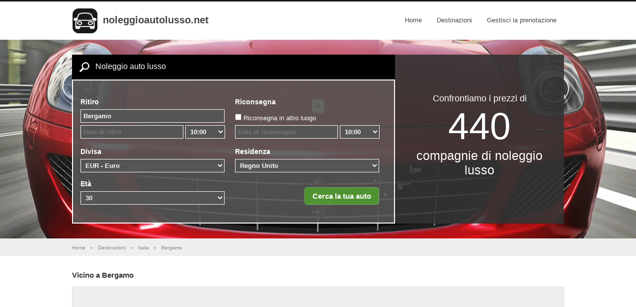

--- FILE ---
content_type: text/html; charset=utf-8
request_url: https://www.noleggioautolusso.net/noleggio-auto-lusso-italia/noleggio-auto-lusso-bergamo
body_size: 12241
content:
<!DOCTYPE html>
<html lang="it" dir="ltr">
<head>
    <meta charset="utf-8" />
    <meta name="viewport" content="width=device-width, initial-scale=1.0, user-scalable=0">
    <title>Noleggio Auto Lusso Bergamo</title>
        
        <meta name="robots" content="noindex,follow" />
    
    <link href="/css-ltr?v=aSgc1-iGCMTIf0GziVawweTvBuR8Y1RbWZYVYVVGLEg1" rel="stylesheet"/>

    
    
</head>
<body>
    <div class="navbar navbar-fixed-top">
        <div class="container">
            <header>
                <div>
                    <div class="navbar-logo">
                        <a href="/">
                            <img align="middle" src="/content/logo.gif" />
                        </a>
                    </div>
                    <div class="navbar-brand">
                        <a href="/">noleggioautolusso.net</a>
                    </div>
                </div>
                <div class="navbar-toggle">
                    <a id="navbar"><img src="/content/toggle.png" /></a>
                </div>
                <nav class="navbar-menu">
                    <ul class="nav">
                        <li><a href="/">Home</a></li>
                        <li><a href="/destinazioni">Destinazioni</a></li>
                        
                        <li><a href="/gestisci-la-prenotazione">Gestisci la prenotazione</a></li>
                        
                        


                    </ul>
                </nav>
            </header>
        </div>
    </div>
    <div class="page-content">        <div class="booking-container">
            <div class="container booking-form">
                <div class="booking-form-container">
                    <div class="booking-form-left">
                        <div class="booking-form-left-header">
                            <div>
                                <img src="/content/magnifying-glass.png" align="absmiddle" />
                                Noleggio auto lusso
                            </div>
                        </div>
                        <div class="booking-form-left-container">
                            <div class="form">
                                <form action="/carhire/bookingform" id="bookingForm" method="post"><input name="__RequestVerificationToken" type="hidden" value="7vNP0EWu_dQJzbhBt0aku_ctap2vc1NnRu3MzOt5inUcwMlSl0BkSVyYTXTHiHHV5o2GdB3HG9gnOc-5jTuav_jsAyzydwzc1BO3euxQzN01" />    <div class="form-left form-large">
        <label class="form-label" for="Booking_PickUpLocationName">Ritiro</label>
        <div>
            <input autocomplete="off" class="form-control form-text" data-autocomplete-display-id="Booking_PickUpLocationId_Display" data-autocomplete-id="Booking_PickUpLocationId" data-autocomplete-url="/autosuggest" id="Booking_PickUpLocationName" name="Booking.PickUpLocationName" onfocus="this.value=&#39;&#39;" placeholder="Nome della città o dell&#39;aeroporto" type="text" value="Bergamo" />
            <div id="Booking_PickUpLocationId_Display"></div>
        </div>        
        <div>            
            <input Value="" class="form-control form-date" data-val="true" data-val-date="The field PickUpDate must be a date." id="Booking_PickUpDate" name="Booking.PickUpDate" placeholder="Data di ritiro" readonly="true" type="text" value="" />
            <select class="form-control form-time" id="Booking_PickUpTime" name="Booking.PickUpTime"><option value="00:00">00:00</option>
<option value="00:30">00:30</option>
<option value="01:00">01:00</option>
<option value="01:30">01:30</option>
<option value="02:00">02:00</option>
<option value="02:30">02:30</option>
<option value="03:00">03:00</option>
<option value="03:30">03:30</option>
<option value="04:00">04:00</option>
<option value="04:30">04:30</option>
<option value="05:00">05:00</option>
<option value="05:30">05:30</option>
<option value="06:00">06:00</option>
<option value="06:30">06:30</option>
<option value="07:00">07:00</option>
<option value="07:30">07:30</option>
<option value="08:00">08:00</option>
<option value="08:30">08:30</option>
<option value="09:00">09:00</option>
<option value="09:30">09:30</option>
<option selected="selected" value="10:00">10:00</option>
<option value="10:30">10:30</option>
<option value="11:00">11:00</option>
<option value="11:30">11:30</option>
<option value="12:00">12:00</option>
<option value="12:30">12:30</option>
<option value="13:00">13:00</option>
<option value="13:30">13:30</option>
<option value="14:00">14:00</option>
<option value="14:30">14:30</option>
<option value="15:00">15:00</option>
<option value="15:30">15:30</option>
<option value="16:00">16:00</option>
<option value="16:30">16:30</option>
<option value="17:00">17:00</option>
<option value="17:30">17:30</option>
<option value="18:00">18:00</option>
<option value="18:30">18:30</option>
<option value="19:00">19:00</option>
<option value="19:30">19:30</option>
<option value="20:00">20:00</option>
<option value="20:30">20:30</option>
<option value="21:00">21:00</option>
<option value="21:30">21:30</option>
<option value="22:00">22:00</option>
<option value="22:30">22:30</option>
<option value="23:00">23:00</option>
<option value="23:30">23:30</option>
</select>
        </div>
    </div>
    <div class="form-right form-large">
        <label class="form-label" for="Booking_DropOffLocationName">Riconsegna</label>
        <div>
            <div id="showdropoffcheck">
                <input class="form-check" data-toggle="#showdropoffcheck, #showdropofftext" data-val="true" data-val-required="The Riconsegna in altro luogo field is required." id="Booking_DropOffDifferentLocation" name="Booking.DropOffDifferentLocation" type="checkbox" value="true" /><input name="Booking.DropOffDifferentLocation" type="hidden" value="false" />
                <label class="form-check-label" for="Booking_DropOffDifferentLocation">Riconsegna in altro luogo</label>
            </div>
            <div id="showdropofftext" style="display:none;">
                <input autocomplete="off" class="form-control form-text" data-autocomplete-display-id="Booking_DropOffLocationId_Display" data-autocomplete-id="Booking_DropOffLocationId" data-autocomplete-url="/autosuggest" id="Booking_DropOffLocationName" name="Booking.DropOffLocationName" onfocus="this.value=&#39;&#39;" placeholder="Nome della città o dell&#39;aeroporto" type="text" value="" />
                <div id="Booking_DropOffLocationId_Display"></div>
            </div>
        </div>
        <div>
            <input Value="" class="form-control form-date" data-val="true" data-val-date="The field DropOffDate must be a date." id="Booking_DropOffDate" name="Booking.DropOffDate" placeholder="Data di riconsegna" readonly="true" type="text" value="" />
            <select class="form-control form-time" id="Booking_DropOffTime" name="Booking.DropOffTime"><option value="00:00">00:00</option>
<option value="00:30">00:30</option>
<option value="01:00">01:00</option>
<option value="01:30">01:30</option>
<option value="02:00">02:00</option>
<option value="02:30">02:30</option>
<option value="03:00">03:00</option>
<option value="03:30">03:30</option>
<option value="04:00">04:00</option>
<option value="04:30">04:30</option>
<option value="05:00">05:00</option>
<option value="05:30">05:30</option>
<option value="06:00">06:00</option>
<option value="06:30">06:30</option>
<option value="07:00">07:00</option>
<option value="07:30">07:30</option>
<option value="08:00">08:00</option>
<option value="08:30">08:30</option>
<option value="09:00">09:00</option>
<option value="09:30">09:30</option>
<option selected="selected" value="10:00">10:00</option>
<option value="10:30">10:30</option>
<option value="11:00">11:00</option>
<option value="11:30">11:30</option>
<option value="12:00">12:00</option>
<option value="12:30">12:30</option>
<option value="13:00">13:00</option>
<option value="13:30">13:30</option>
<option value="14:00">14:00</option>
<option value="14:30">14:30</option>
<option value="15:00">15:00</option>
<option value="15:30">15:30</option>
<option value="16:00">16:00</option>
<option value="16:30">16:30</option>
<option value="17:00">17:00</option>
<option value="17:30">17:30</option>
<option value="18:00">18:00</option>
<option value="18:30">18:30</option>
<option value="19:00">19:00</option>
<option value="19:30">19:30</option>
<option value="20:00">20:00</option>
<option value="20:30">20:30</option>
<option value="21:00">21:00</option>
<option value="21:30">21:30</option>
<option value="22:00">22:00</option>
<option value="22:30">22:30</option>
<option value="23:00">23:00</option>
<option value="23:30">23:30</option>
</select>
        </div>
    </div>
    <div class="form-left">        
        <label class="form-label" for="Booking_Currency">Divisa</label>
        <div>
            <select class="form-control form-select" id="Booking_Currency" name="Booking.Currency"><option value="AED">AED - UAE Dirhams</option>
<option value="ALL">ALL - Albania Leke</option>
<option value="AMD">AMD - Armenia Drams</option>
<option value="AOA">AOA - Angola Kwanza</option>
<option value="ARS">ARS - Argentina Pesos</option>
<option value="AUD">AUD - Australian Dollars</option>
<option value="BAM">BAM - Bosnia and Herzegovina Convertible Marka</option>
<option value="BBD">BBD - Barbados Dollars</option>
<option value="BDT">BDT - Bangladesh Taka</option>
<option value="BGN">BGN - Bulgaria Leva</option>
<option value="BHD">BHD - Bahrain Dinars</option>
<option value="BMD">BMD - Bermuda Dollars</option>
<option value="BND">BND - Brunei Dollars</option>
<option value="BOB">BOB - Bolivia Bolivianos</option>
<option value="BRL">BRL - Brazil Reais</option>
<option value="BSD">BSD - Bahamas Dollars</option>
<option value="BWP">BWP - Botswana Pulas</option>
<option value="CAD">CAD - Canadian Dollars</option>
<option value="CHF">CHF - Switzerland Francs</option>
<option value="CLP">CLP - Chilean pesos</option>
<option value="CNY">CNY - China Yuan Renminbi</option>
<option value="COP">COP - Colombia Pesos</option>
<option value="CRC">CRC - Costa Rica Colones</option>
<option value="CVE">CVE - Cape Verde Escudos</option>
<option value="CZK">CZK - Czech Republic Koruny</option>
<option value="DKK">DKK - Denmark Kroner</option>
<option value="DOP">DOP - Dominican Republic Pesos</option>
<option value="DZD">DZD - Algeria Dinars</option>
<option value="EGP">EGP - Egypt Pounds</option>
<option value="ERN">ERN - Eritrea Nakfa</option>
<option value="ETB">ETB - Ethiopia Birr</option>
<option selected="selected" value="EUR">EUR - Euro</option>
<option value="FJD">FJD - Fiji Dollars</option>
<option value="GBP">GBP - Pound</option>
<option value="GHS">GHS - Ghana Cedis</option>
<option value="GNF">GNF - Guinea Francs</option>
<option value="GTQ">GTQ - Guatemala Quetzales</option>
<option value="HKD">HKD - Hong Kong Dollars</option>
<option value="HNL">HNL - Honduras Lempiras</option>
<option value="HRK">HRK - Croatia Kuna</option>
<option value="HUF">HUF - Hungary Forint</option>
<option value="IDR">IDR - Indonesia Rupiahs</option>
<option value="ILS">ILS - Israel New Shekels</option>
<option value="INR">INR - India Rupees</option>
<option value="IRR">IRR - Iran Rials</option>
<option value="ISK">ISK - Iceland Kronur</option>
<option value="JMD">JMD - Jamaica Dollars</option>
<option value="JOD">JOD - Jordan Dinars</option>
<option value="JPY">JPY - Japan Yen</option>
<option value="KES">KES - Kenya Shillings</option>
<option value="KWD">KWD - Kuwait Dinars</option>
<option value="KZT">KZT - Kazakhstan Tenge</option>
<option value="LBP">LBP - Lebanon Pounds</option>
<option value="LKR">LKR - Sri Lanka Rupees</option>
<option value="LSL">LSL - Lesotho Maloti</option>
<option value="MAD">MAD - Moroccan Dirham</option>
<option value="MGA">MGA - Madagascar Ariary</option>
<option value="MKD">MKD - Macedonia Denars</option>
<option value="MOP">MOP - Macau Patacas</option>
<option value="MUR">MUR - Mauritius Rupee</option>
<option value="MWK">MWK - Malawi Kwachas</option>
<option value="MXN">MXN - Mexico Pesos</option>
<option value="MYR">MYR - Malaysia Ringgits</option>
<option value="MZN">MZN - Mozambique Meticais</option>
<option value="NAD">NAD - Namibia Dollar</option>
<option value="NGN">NGN - Nigeria Nairas</option>
<option value="NOK">NOK - Norway Kroner</option>
<option value="NZD">NZD - New Zealand Dollars</option>
<option value="OMR">OMR - Oman Rials</option>
<option value="PEN">PEN - Peru Nuevos Soles</option>
<option value="PHP">PHP - Philippines Pesos</option>
<option value="PKR">PKR - Pakistan Rupees</option>
<option value="PLN">PLN - Poland Zlotych</option>
<option value="QAR">QAR - Qatar Riyals</option>
<option value="RON">RON - Romania New Lei</option>
<option value="RSD">RSD - Serbia Dinars</option>
<option value="RUB">RUB - Russia Rubles</option>
<option value="SAR">SAR - Saudi Arabia Riyals</option>
<option value="SDG">SDG - Sudan Pounds</option>
<option value="SEK">SEK - Sweden Kronor</option>
<option value="SGD">SGD - Singapore Dollars</option>
<option value="SYP">SYP - Syria Pounds</option>
<option value="SZL">SZL - Swaziland Emalangeni</option>
<option value="THB">THB - Thailand Baht</option>
<option value="TND">TND - Tunisia Dinars</option>
<option value="TRY">TRY - Turkey New Lira</option>
<option value="TTD">TTD - Trinidad and Tobago Dollars</option>
<option value="TWD">TWD - Taiwan New Dollars</option>
<option value="TZS">TZS - Tanzania Shillings</option>
<option value="UAH">UAH - Ukraine Hryvnia</option>
<option value="UGX">UGX - Uganda Shillings</option>
<option value="USD">USD - US Dollar</option>
<option value="VEF">VEF - Venezuela Bolivares Fuertes</option>
<option value="VND">VND - Vietnam Dong</option>
<option value="VUV">VUV - Vanuatu Vatu</option>
<option value="XAF">XAF - Communaut&#233; Financi&#232;re Africaine (BEAC)</option>
<option value="XCD">XCD - East Caribbean Dollars</option>
<option value="XOF">XOF - Communaut&#233; Financi&#232;re Africaine (BCEAO)</option>
<option value="XPF">XPF - Comptoirs Fran&#231;ais du Pacifique (CFP)</option>
<option value="YER">YER - Yemen Rial</option>
<option value="ZAR">ZAR - South Africa Rand</option>
</select>
        </div>        
    </div>
    <div class="form-right">          
        <label class="form-label" for="Booking_Residency">Residenza</label>
        <div>
            <select class="form-control form-select" id="Booking_Residency" name="Booking.Residency"><option value="AF">Afghanistan</option>
<option value="AL">Albania</option>
<option value="DZ">Algeria</option>
<option value="AD">Andorra</option>
<option value="AO">Angola</option>
<option value="AI">Anguilla</option>
<option value="AQ">Antartide</option>
<option value="AG">Antigua e Barbuda</option>
<option value="SA">Arabia Saudita</option>
<option value="AR">Argentina</option>
<option value="AM">Armenia</option>
<option value="AW">Aruba</option>
<option value="AU">Australia</option>
<option value="AT">Austria</option>
<option value="AZ">Azerbaigian</option>
<option value="BS">Bahamas</option>
<option value="BH">Bahrein</option>
<option value="BD">Bangladesh</option>
<option value="BB">Barbados</option>
<option value="BE">Belgio</option>
<option value="BZ">Belize</option>
<option value="BJ">Benin</option>
<option value="BM">Bermuda</option>
<option value="BT">Bhutan</option>
<option value="BY">Bielorussia</option>
<option value="BO">Bolivia</option>
<option value="BA">Bosnia Erzegovina</option>
<option value="BW">Botswana</option>
<option value="BR">Brasile</option>
<option value="BN">Brunei</option>
<option value="BG">Bulgaria</option>
<option value="BF">Burkina Faso</option>
<option value="BI">Burundi</option>
<option value="KH">Cambogia</option>
<option value="CM">Camerun</option>
<option value="CA">Canada</option>
<option value="CV">Capo Verde</option>
<option value="TD">Ciad</option>
<option value="CL">Cile</option>
<option value="CN">Cina</option>
<option value="CY">Cipro</option>
<option value="CO">Colombia</option>
<option value="KM">Comore</option>
<option value="CG">Congo</option>
<option value="KR">Corea</option>
<option value="KP">Corea del Nord</option>
<option value="CI">Costa d&#39;Avorio</option>
<option value="CR">Costa Rica</option>
<option value="HR">Croazia</option>
<option value="CU">Cuba</option>
<option value="DK">Danimarca</option>
<option value="DM">Dominica</option>
<option value="EC">Ecuador</option>
<option value="EG">Egitto</option>
<option value="SV">El Salvador</option>
<option value="AE">Emirati Arabi Uniti</option>
<option value="ER">Eritrea</option>
<option value="EE">Estonia</option>
<option value="ET">Etiopia</option>
<option value="FJ">Figi</option>
<option value="PH">Filippine</option>
<option value="FI">Finlandia</option>
<option value="FR">Francia</option>
<option value="GA">Gabon</option>
<option value="GM">Gambia</option>
<option value="GE">Georgia</option>
<option value="GS">Georgia Meridionale e isole Sandwich del Sud</option>
<option value="DE">Germania</option>
<option value="GH">Ghana</option>
<option value="JM">Giamaica</option>
<option value="JP">Giappone</option>
<option value="GI">Gibilterra</option>
<option value="DJ">Gibuti</option>
<option value="JO">Giordania</option>
<option value="GR">Grecia</option>
<option value="GD">Grenada</option>
<option value="GL">Groenlandia</option>
<option value="GP">Guadalupa</option>
<option value="GU">Guam</option>
<option value="GT">Guatemala</option>
<option value="GN">Guinea</option>
<option value="GW">Guinea Bissau</option>
<option value="GQ">Guinea Equatoriale</option>
<option value="GY">Guyana</option>
<option value="HT">Haiti</option>
<option value="HM">Heard Island and McDonald Islands</option>
<option value="HN">Honduras</option>
<option value="HK">Hong Kong</option>
<option value="UM">Howland Island</option>
<option value="IN">India</option>
<option value="ID">Indonesia</option>
<option value="IR">Iran</option>
<option value="IQ">Iraq</option>
<option value="IE">Irlanda</option>
<option value="IS">Islanda</option>
<option value="BV">Isola Bouvet</option>
<option value="IL">Isola di Man</option>
<option value="NF">Isola Norfolk</option>
<option value="BQ">Isole BES</option>
<option value="KY">Isole Cayman</option>
<option value="CC">Isole Cocos</option>
<option value="CK">Isole Cook</option>
<option value="CX">Isole del Natale</option>
<option value="FK">Isole Falkland</option>
<option value="FO">Isole Faroe</option>
<option value="MH">Isole Marshall</option>
<option value="UM">Isole minori degli Stati Uniti</option>
<option value="SB">Isole Salomone</option>
<option value="VI">Isole Vergini</option>
<option value="VG">Isole Vergini</option>
<option value="IT">Italia</option>
<option value="UM">Jarvis Island</option>
<option value="UM">Johnston Atoll</option>
<option value="KZ">Kazakistan</option>
<option value="KE">Kenya</option>
<option value="UM">Kingman Reef</option>
<option value="KG">Kirghizistan</option>
<option value="KI">Kiribati</option>
<option value="KW">Kuwait</option>
<option value="LA">Laos</option>
<option value="LS">Lesotho</option>
<option value="LV">Lettonia</option>
<option value="LB">Libano</option>
<option value="LR">Liberia</option>
<option value="LY">Libia</option>
<option value="LI">Lichtenstein</option>
<option value="LT">Lituania</option>
<option value="LU">Lussemburgo</option>
<option value="MO">Macao</option>
<option value="MK">Macedonia</option>
<option value="MG">Madagascar</option>
<option value="MW">Malawi</option>
<option value="MY">Malaysia</option>
<option value="MV">Maldive</option>
<option value="ML">Mali</option>
<option value="MT">Malta</option>
<option value="MA">Marocco</option>
<option value="MQ">Martinica</option>
<option value="MR">Mauritania</option>
<option value="MU">Mauritius</option>
<option value="YT">Mayotte</option>
<option value="MX">Messico</option>
<option value="FM">Micronesia</option>
<option value="UM">Midway Islands</option>
<option value="MD">Moldavia</option>
<option value="MC">Monaco</option>
<option value="MN">Mongolia</option>
<option value="MS">Montserrat</option>
<option value="MZ">Mozambico</option>
<option value="MM">Myanmar</option>
<option value="NA">Namibia</option>
<option value="NR">Nauru</option>
<option value="NP">Nepal</option>
<option value="NI">Nicaragua</option>
<option value="NE">Niger</option>
<option value="NG">Nigeria</option>
<option value="NU">Niue</option>
<option value="NO">Norvegia</option>
<option value="NC">Nuova Caledonia</option>
<option value="NZ">Nuova Zelanda</option>
<option value="OM">Oman</option>
<option value="NL">Paesi Bassi</option>
<option value="PK">Pakistan</option>
<option value="PW">Palau</option>
<option value="UM">Palmyra Atoll</option>
<option value="PA">Panama</option>
<option value="PG">Papua Nuova Guinea</option>
<option value="PY">Paraguay</option>
<option value="PE">Per&#249;</option>
<option value="PN">Pitcairn</option>
<option value="PF">Polinesia Francese</option>
<option value="PL">Polonia</option>
<option value="PT">Portogallo</option>
<option value="PR">Portorico</option>
<option value="QA">Qatar</option>
<option selected="selected" value="GB">Regno Unito</option>
<option value="CZ">Repubblica Ceca</option>
<option value="CF">Repubblica Centrafricana</option>
<option value="DO">Repubblica Dominicana</option>
<option value="RE">R&#233;union</option>
<option value="RO">Romania</option>
<option value="RW">Ruanda</option>
<option value="RU">Russia</option>
<option value="EH">Sahara Occidentale</option>
<option value="KN">Saint Kitts e Nevis</option>
<option value="PM">Saint Pierre e Miquelon</option>
<option value="VC">Saint Vincent e Grenadine</option>
<option value="WS">Samoa</option>
<option value="AS">Samoa Americane</option>
<option value="SM">San Marino</option>
<option value="LC">Santa Lucia</option>
<option value="VA">Santa Sede</option>
<option value="SH">Sant&#39;Elena</option>
<option value="ST">Sao Tom&#232; e Principe</option>
<option value="SN">Senegal</option>
<option value="CS">Serbia and Montenegro</option>
<option value="SC">Seychelles</option>
<option value="SL">Sierra Leone</option>
<option value="SG">Singapore</option>
<option value="SY">Siria</option>
<option value="SK">Slovacchia</option>
<option value="SI">Slovenia</option>
<option value="MP">sole Marianne Settentrionali</option>
<option value="SO">Somalia</option>
<option value="ES">Spagna</option>
<option value="LK">Sri Lanka</option>
<option value="US">Stati Uniti</option>
<option value="ZA">Sudafrica</option>
<option value="SD">Sudan</option>
<option value="SR">Suriname</option>
<option value="SJ">Svalbard</option>
<option value="SJ">Svalbard e Jan Mayen</option>
<option value="SE">Svezia</option>
<option value="CH">Svizzera</option>
<option value="SZ">Swaziland</option>
<option value="TJ">Tagikistan</option>
<option value="TH">Tailandia</option>
<option value="TW">Taiwan</option>
<option value="TZ">Tanzania</option>
<option value="IO">Territori Britannici dell&#39;Oceano Indiano</option>
<option value="TF">Territori Francesi Meridionali</option>
<option value="TL">Timor Est</option>
<option value="TG">Togo</option>
<option value="TK">Tokelau</option>
<option value="TO">Tonga</option>
<option value="TT">Trinidad e Tobago</option>
<option value="TN">Tunisia</option>
<option value="TR">Turchia</option>
<option value="TM">Turkmenistan</option>
<option value="TC">Turks e Caicos</option>
<option value="TV">Tuvalu</option>
<option value="UA">Ucraina</option>
<option value="UG">Uganda</option>
<option value="HU">Ungheria</option>
<option value="UY">Uruguay</option>
<option value="UZ">Uzbekistan</option>
<option value="VU">Vanuatu</option>
<option value="VE">Venezuela</option>
<option value="VN">Vietnam</option>
<option value="VI">Virgin Islands US</option>
<option value="UM">Wake Island</option>
<option value="WF">Wallis e Futuna</option>
<option value="YE">Yemen</option>
<option value="CD">Zaire</option>
<option value="ZM">Zambia</option>
<option value="ZW">Zimbabwe</option>
</select>
        </div>
    </div>
    <div class="form-left">
        <label class="form-label" for="Booking_Age">Et&#224;</label>
        <div>
            <select class="form-control form-select" data-val="true" data-val-number="The field Età must be a number." data-val-required="The Età field is required." id="Booking_Age" name="Booking.Age"><option value="18">18</option>
<option value="19">19</option>
<option value="20">20</option>
<option value="21">21</option>
<option value="22">22</option>
<option value="23">23</option>
<option value="24">24</option>
<option value="25">25</option>
<option value="26">26</option>
<option value="27">27</option>
<option value="28">28</option>
<option value="29">29</option>
<option selected="selected" value="30">30</option>
<option value="31">31</option>
<option value="32">32</option>
<option value="33">33</option>
<option value="34">34</option>
<option value="35">35</option>
<option value="36">36</option>
<option value="37">37</option>
<option value="38">38</option>
<option value="39">39</option>
<option value="40">40</option>
<option value="41">41</option>
<option value="42">42</option>
<option value="43">43</option>
<option value="44">44</option>
<option value="45">45</option>
<option value="46">46</option>
<option value="47">47</option>
<option value="48">48</option>
<option value="49">49</option>
<option value="50">50</option>
<option value="51">51</option>
<option value="52">52</option>
<option value="53">53</option>
<option value="54">54</option>
<option value="55">55</option>
<option value="56">56</option>
<option value="57">57</option>
<option value="58">58</option>
<option value="59">59</option>
<option value="60">60</option>
<option value="61">61</option>
<option value="62">62</option>
<option value="63">63</option>
<option value="64">64</option>
<option value="65">65</option>
<option value="66">66</option>
<option value="67">67</option>
<option value="68">68</option>
<option value="69">69</option>
<option value="70">70</option>
<option value="71">71</option>
<option value="72">72</option>
<option value="73">73</option>
<option value="74">74</option>
<option value="75">75</option>
<option value="76">76</option>
<option value="77">77</option>
<option value="78">78</option>
<option value="79">79</option>
<option value="80">80</option>
<option value="81">81</option>
<option value="82">82</option>
<option value="83">83</option>
<option value="84">84</option>
<option value="85">85</option>
<option value="86">86</option>
<option value="87">87</option>
<option value="88">88</option>
<option value="89">89</option>
<option value="90">90</option>
<option value="91">91</option>
<option value="92">92</option>
<option value="93">93</option>
<option value="94">94</option>
<option value="95">95</option>
<option value="96">96</option>
<option value="97">97</option>
<option value="98">98</option>
<option value="99">99</option>
</select>
        </div>
    </div>
    <div class="form-right">
        <div class="form-submit">
            <input type="submit" value="Cerca la tua auto" class="btn btn-default" />
        </div>
    </div> 
<input id="Booking_OId" name="Booking.OId" type="hidden" value="IT.CITY" /><input data-val="true" data-val-number="The field PickUpLocationId must be a number." id="Booking_PickUpLocationId" name="Booking.PickUpLocationId" type="hidden" value="824" /><input data-val="true" data-val-number="The field DropOffLocationId must be a number." id="Booking_DropOffLocationId" name="Booking.DropOffLocationId" type="hidden" value="" />    <input id="Type" name="Type" type="hidden" value="1" />
</form>
                            </div>
                        </div>
                    </div>
                    <div class="booking-form-right">
                        <div class="booking-form-right-container">
                            <ul class="why">
    <li>
        <div style="padding-top:50px">Confrontiamo i prezzi di</div>
<div class="large">440</div>
<div class="small">compagnie di noleggio lusso</div>
    </li>
    <li>        
        <div style="padding-top:70px">Migliori prezzi </div>
<div class="large">garantiti</div>
    </li>
    <li>        
        <div style="padding-top:60px">Cerca</div>
<div class="large">14.300</div>
<div class="small">destinazionis</div>
    </li>
    <li>        
        <div style="padding-top:40px" class="small">Modifiche gratuite</div>
<div>&</div>
<div class="medium">Nessuna commissione su carta di credito</div>
    </li>
</ul>
                        </div>
                    </div>
                </div>
            </div>
        </div>       
        
    <div class="breadcrumb-container">
        <div class="container">
            <div class="breadcrumb">
                <span itemscope="itemscope" itemtype="http://data-vocabulary.org/Breadcrumb">
                    <a itemprop="url" href="/">
                        <span itemprop="title">Home</span>
                    </a> 
                </span>
                <span class="crumb">&raquo;</span>
                <span itemscope="itemscope" itemtype="http://data-vocabulary.org/Breadcrumb">
                    <a itemprop="url" href="/destinazioni">
                        <span itemprop="title">Destinazioni</span>
                    </a>
                </span>
                <span class="crumb">&raquo;</span>
                <span itemscope="itemscope" itemtype="http://data-vocabulary.org/Breadcrumb">
                    <a itemprop="url" href="/noleggio-auto-lusso-italia">
                        <span itemprop="title">Italia</span>
                    </a>
                </span>
                <span class="crumb">&raquo;</span>
                <span itemscope="itemscope" itemtype="http://data-vocabulary.org/Breadcrumb">
                    <span itemprop="title">Bergamo</span>                   
                </span>
            </div>
        </div>
    </div>

        <div class="container page-body">
            




<div class="page-container">
    <h3>Vicino a Bergamo</h3>
    <div class="map-container"><div id="map-canvas"></div></div>
	<div id="popup" class="popup" style="position:absolute;left:15px;padding:4px;width:150px;background:#fff;border:solid 1px #000;color:#000;">
        <div id="popuptitle" style="text-align:center;font-weight:bold;padding-bottom:4px;text-decoration:underline"></div>
        <div id="popupinner"></div>
    </div>
    <div class="data-list">
            <div class="black"><a href="/noleggio-auto-lusso-italia/noleggio-auto-lusso-aeroporto-di-bergamo">Aeroporto di Bergamo</a> (3,6 km)</div>
            <div class="black"><a href="/noleggio-auto-lusso-italia/noleggio-auto-lusso-lecco">Lecco</a> (27,9 km)</div>
            <div class="black"><a href="/noleggio-auto-lusso-italia/noleggio-auto-lusso-aeroporto-di-milano-linate">Aeroporto di Milano Linate</a> (39,2 km)</div>
            <div class="black"><a href="/noleggio-auto-lusso-italia/noleggio-auto-lusso-milano-centrale-stazione">Milano Centrale Stazione</a> (41,7 km)</div>
            <div class="black"><a href="/noleggio-auto-lusso-italia/noleggio-auto-lusso-milano-porta-romana">Milano Porta Romana</a> (44,2 km)</div>
            <div class="black"><a href="/noleggio-auto-lusso-italia/noleggio-auto-lusso-brescia-stazione-ferroviaria">Brescia Stazione Ferroviaria</a> (46,0 km)</div>
            <div class="black"><a href="/noleggio-auto-lusso-italia/noleggio-auto-lusso-brescia">Brescia</a> (46,3 km)</div>
            <div class="black"><a href="/noleggio-auto-lusso-italia/noleggio-auto-lusso-milano-san-siro">Milano San Siro</a> (46,7 km)</div>
            <div class="black"><a href="/noleggio-auto-lusso-italia/noleggio-auto-lusso-como">Como</a> (47,5 km)</div>
            <div class="black"><a href="/noleggio-auto-lusso-italia/noleggio-auto-lusso-como-stazione-station">Como Stazione Station</a> (47,9 km)</div>
            <div class="black"><a href="/noleggio-auto-lusso-italia/noleggio-auto-lusso-milano-via-novara">Milano Via Novara</a> (48,0 km)</div>
            <div class="black"><a href="/noleggio-auto-lusso-italia/noleggio-auto-lusso-legnano">Legnano</a> (57,8 km)</div>
            <div class="black"><a href="/noleggio-auto-lusso-italia/noleggio-auto-lusso-brescia-aeroporto">Brescia Aeroporto</a> (59,0 km)</div>
            <div class="black"><a href="/noleggio-auto-lusso-svizzera/noleggio-auto-lusso-lugano-stazione-station">Lugano Stazione Station</a> (66,2 km)</div>
            <div class="black"><a href="/noleggio-auto-lusso-svizzera/noleggio-auto-lusso-lugano">Lugano</a> (66,3 km)</div>
    </div>
</div>


        </div>
    </div>
    <div>
        <div class="footer-container">
            <div class="container">
                <div class="header">Destinazioni Popolari</div>
                <div class="footer-body">
                    
<div class="data-list-flagged">
        <div><img src="/content/culture/es.gif" /> <a href="/noleggio-auto-lusso-spagna/noleggio-auto-lusso-aeroporto-di-alicante">Aeroporto di Alicante</a></div>
        <div><img src="/content/culture/it.gif" /> <a href="/noleggio-auto-lusso-italia/noleggio-auto-lusso-aeroporto-di-bergamo">Aeroporto di Bergamo</a></div>
        <div><img src="/content/culture/ie.gif" /> <a href="/noleggio-auto-lusso-irlanda/noleggio-auto-lusso-aeroporto-di-cork">Aeroporto di Cork</a></div>
        <div><img src="/content/culture/ie.gif" /> <a href="/noleggio-auto-lusso-irlanda/noleggio-auto-lusso-aeroporto-di-dublino">Aeroporto di Dublino</a></div>
        <div><img src="/content/culture/pt.gif" /> <a href="/noleggio-auto-lusso-portogallo/noleggio-auto-lusso-aeroporto-di-faro">Aeroporto di Faro</a></div>
        <div><img src="/content/culture/ch.gif" /> <a href="/noleggio-auto-lusso-svizzera/noleggio-auto-lusso-aeroporto-di-ginevra">Aeroporto di Ginevra</a></div>
        <div><img src="/content/culture/pt.gif" /> <a href="/noleggio-auto-lusso-portogallo/noleggio-auto-lusso-aeroporto-di-lisbona">Aeroporto di Lisbona</a></div>
        <div><img src="/content/culture/es.gif" /> <a href="/noleggio-auto-lusso-spagna/noleggio-auto-lusso-aeroporto-di-madrid">Aeroporto di Madrid</a></div>
        <div><img src="/content/culture/es.gif" /> <a href="/noleggio-auto-lusso-spagna/noleggio-auto-lusso-aeroporto-di-malaga">Aeroporto di Malaga</a></div>
        <div><img src="/content/culture/es.gif" /> <a href="/noleggio-auto-lusso-spagna/noleggio-auto-lusso-aeroporto-di-mallorca">Aeroporto di Mallorca</a></div>
        <div><img src="/content/culture/gb.gif" /> <a href="/noleggio-auto-lusso-regno-unito/noleggio-auto-lusso-aeroporto-di-manchester">Aeroporto di Manchester</a></div>
        <div><img src="/content/culture/it.gif" /> <a href="/noleggio-auto-lusso-italia/noleggio-auto-lusso-aeroporto-di-milano-malpensa">Aeroporto di Milano Malpensa</a></div>
        <div><img src="/content/culture/de.gif" /> <a href="/noleggio-auto-lusso-germania/noleggio-auto-lusso-aeroporto-di-monaco">Aeroporto di Monaco</a></div>
        <div><img src="/content/culture/es.gif" /> <a href="/noleggio-auto-lusso-spagna/noleggio-auto-lusso-aeroporto-di-murcia">Aeroporto di Murcia</a></div>
        <div><img src="/content/culture/fr.gif" /> <a href="/noleggio-auto-lusso-francia/noleggio-auto-lusso-aeroporto-di-nizza">Aeroporto di Nizza</a></div>
        <div><img src="/content/culture/it.gif" /> <a href="/noleggio-auto-lusso-italia/noleggio-auto-lusso-aeroporto-di-pisa">Aeroporto di Pisa</a></div>
        <div><img src="/content/culture/it.gif" /> <a href="/noleggio-auto-lusso-italia/noleggio-auto-lusso-aeroporto-di-roma-fiumicino">Aeroporto di Roma Fiumicino</a></div>
        <div><img src="/content/culture/es.gif" /> <a href="/noleggio-auto-lusso-spagna/noleggio-auto-lusso-aeroporto-di-valencia">Aeroporto di Valencia</a></div>
        <div><img src="/content/culture/es.gif" /> <a href="/noleggio-auto-lusso-spagna/noleggio-auto-lusso-l-aeroporto-di-barcellona">L&#39;aeroporto di Barcellona</a></div>
        <div><img src="/content/culture/es.gif" /> <a href="/noleggio-auto-lusso-spagna/noleggio-auto-lusso-l-aeroporto-di-girona">L&#39;aeroporto di Girona</a></div>
</div>

                </div>
            </div>
        </div>
        <div class="ending-container">
            <div class="container">
                <footer>
                    <div class="left">
                        <img src="/content/logo-small.png" /><span class="copyright">Copyright &copy; noleggioautolusso.net. All Rights Reserved.&#x200E;</span>
                    </div>
                    <div class="right">
                        Image &copy;
                        <a target="_blank" rel="nofollow" href="https://www.flickr.com/photos/99644089@N03/13561603685/">flickr/TransformersMan</a>
                        <a target="_blank" rel="nofollow" href="https://creativecommons.org/licenses/by/2.0/">(CC BY 2.0)&#x200E;</a>
                    </div>
                </footer>
            </div>
        </div>
    </div>
    <script src="/jquery?v=nty64qgxDMV8g0Iey3pcLUYpu1fCafUB-5mqIWbTL1M1"></script>

    

<link rel="stylesheet" href="https://openlayers.org/en/v4.6.5/css/ol.css" type="text/css">
    <script src="https://openlayers.org/en/v4.6.5/build/ol.js"></script>
    <script>
    var popup = document.getElementById('popup');
    var popupinner = document.getElementById('popupinner');
    var popuptitle = document.getElementById('popuptitle');
    var overlay = new ol.Overlay({
        element: popup,
        autoPan: true,
        autoPanAnimation: {
            duration: 250
        }
    });
    var style = new ol.style.Style({
        image: new ol.style.Icon({
            src: '/content/map-other.png'
        })
    })
    var map = new ol.Map({
        layers: [
            new ol.layer.Tile({
                source: new ol.source.OSM()
            })
            , new ol.layer.Vector({
                source: new ol.source.Vector({
                    features: [new ol.Feature({
                        geometry: new ol.geom.Point(ol.proj.fromLonLat([9.70300000, 45.66500000])),
                        url: '/noleggio-auto-lusso-italia/noleggio-auto-lusso-aeroporto-di-bergamo',
                        address : 'Bergamo, 24050, Lombardia',
                        title : 'Aeroporto di Bergamo'
                    })]
                }),
                style: style
            }) 
            , new ol.layer.Vector({
                source: new ol.source.Vector({
                    features: [new ol.Feature({
                        geometry: new ol.geom.Point(ol.proj.fromLonLat([9.39300000, 45.84600000])),
                        url: '/noleggio-auto-lusso-italia/noleggio-auto-lusso-lecco',
                        address : 'Via Ettore Monti, 59/a, Galbiate, 23851',
                        title : 'Lecco'
                    })]
                }),
                style: style
            }) 
            , new ol.layer.Vector({
                source: new ol.source.Vector({
                    features: [new ol.Feature({
                        geometry: new ol.geom.Point(ol.proj.fromLonLat([9.27200000, 45.45800000])),
                        url: '/noleggio-auto-lusso-italia/noleggio-auto-lusso-aeroporto-di-milano-linate',
                        address : 'Drop Off Key Box At Main Office, Milano, 20090',
                        title : 'Aeroporto di Milano Linate'
                    })]
                }),
                style: style
            }) 
            , new ol.layer.Vector({
                source: new ol.source.Vector({
                    features: [new ol.Feature({
                        geometry: new ol.geom.Point(ol.proj.fromLonLat([9.20400000, 45.48600000])),
                        url: '/noleggio-auto-lusso-italia/noleggio-auto-lusso-milano-centrale-stazione',
                        address : 'Via Vittor Pisani 7, Milan, 20124',
                        title : 'Milano Centrale Stazione'
                    })]
                }),
                style: style
            }) 
            , new ol.layer.Vector({
                source: new ol.source.Vector({
                    features: [new ol.Feature({
                        geometry: new ol.geom.Point(ol.proj.fromLonLat([9.19100000, 45.45800000])),
                        url: '/noleggio-auto-lusso-italia/noleggio-auto-lusso-milano-porta-romana',
                        address : 'Corso Italia 10, Milan, 20122',
                        title : 'Milano Porta Romana'
                    })]
                }),
                style: style
            }) 
            , new ol.layer.Vector({
                source: new ol.source.Vector({
                    features: [new ol.Feature({
                        geometry: new ol.geom.Point(ol.proj.fromLonLat([10.21300000, 45.53200000])),
                        url: '/noleggio-auto-lusso-italia/noleggio-auto-lusso-brescia-stazione-ferroviaria',
                        address : 'Via Della Stazione, 88, Brescia, 25122, Lombardy',
                        title : 'Brescia Stazione Ferroviaria'
                    })]
                }),
                style: style
            }) 
            , new ol.layer.Vector({
                source: new ol.source.Vector({
                    features: [new ol.Feature({
                        geometry: new ol.geom.Point(ol.proj.fromLonLat([10.21900000, 45.53300000])),
                        url: '/noleggio-auto-lusso-italia/noleggio-auto-lusso-brescia',
                        address : 'C/o Salone Autonoleggi, C/o Carrozzeria Ambra, Brescia, 25124, Lombardia',
                        title : 'Brescia'
                    })]
                }),
                style: style
            }) 
            , new ol.layer.Vector({
                source: new ol.source.Vector({
                    features: [new ol.Feature({
                        geometry: new ol.geom.Point(ol.proj.fromLonLat([9.13800000, 45.47600000])),
                        url: '/noleggio-auto-lusso-italia/noleggio-auto-lusso-milano-san-siro',
                        address : 'Via Masaccio 19, Corner Of Via Gugliemo Silva, Milan, 20149',
                        title : 'Milano San Siro'
                    })]
                }),
                style: style
            }) 
            , new ol.layer.Vector({
                source: new ol.source.Vector({
                    features: [new ol.Feature({
                        geometry: new ol.geom.Point(ol.proj.fromLonLat([9.07800000, 45.80700000])),
                        url: '/noleggio-auto-lusso-italia/noleggio-auto-lusso-como',
                        address : 'By &#39; La Carburatecnica &#39;, Como, 22100, Lombardia',
                        title : 'Como'
                    })]
                }),
                style: style
            }) 
            , new ol.layer.Vector({
                source: new ol.source.Vector({
                    features: [new ol.Feature({
                        geometry: new ol.geom.Point(ol.proj.fromLonLat([9.07300000, 45.80900000])),
                        url: '/noleggio-auto-lusso-italia/noleggio-auto-lusso-como-stazione-station',
                        address : 'P.le San Gottardo, Como, 22100',
                        title : 'Como Stazione Station'
                    })]
                }),
                style: style
            }) 
            , new ol.layer.Vector({
                source: new ol.source.Vector({
                    features: [new ol.Feature({
                        geometry: new ol.geom.Point(ol.proj.fromLonLat([9.12400000, 45.47000000])),
                        url: '/noleggio-auto-lusso-italia/noleggio-auto-lusso-milano-via-novara',
                        address : 'Milano, 20147',
                        title : 'Milano Via Novara'
                    })]
                }),
                style: style
            }) 
            , new ol.layer.Vector({
                source: new ol.source.Vector({
                    features: [new ol.Feature({
                        geometry: new ol.geom.Point(ol.proj.fromLonLat([8.93000000, 45.59000000])),
                        url: '/noleggio-auto-lusso-italia/noleggio-auto-lusso-legnano',
                        address : 'Via Toselli 46, Milan Legnano, 20025',
                        title : 'Legnano'
                    })]
                }),
                style: style
            }) 
            , new ol.layer.Vector({
                source: new ol.source.Vector({
                    features: [new ol.Feature({
                        geometry: new ol.geom.Point(ol.proj.fromLonLat([10.32700000, 45.42600000])),
                        url: '/noleggio-auto-lusso-italia/noleggio-auto-lusso-brescia-aeroporto',
                        address : '',
                        title : 'Brescia Aeroporto'
                    })]
                }),
                style: style
            }) 
            , new ol.layer.Vector({
                source: new ol.source.Vector({
                    features: [new ol.Feature({
                        geometry: new ol.geom.Point(ol.proj.fromLonLat([8.94700000, 46.00500000])),
                        url: '/noleggio-auto-lusso-svizzera/noleggio-auto-lusso-lugano-stazione-station',
                        address : 'Lcst Sagl Lugano Stazione Ffs, Lugano, 6900',
                        title : 'Lugano Stazione Station'
                    })]
                }),
                style: style
            }) 
            , new ol.layer.Vector({
                source: new ol.source.Vector({
                    features: [new ol.Feature({
                        geometry: new ol.geom.Point(ol.proj.fromLonLat([8.94800000, 46.00800000])),
                        url: '/noleggio-auto-lusso-svizzera/noleggio-auto-lusso-lugano',
                        address : 'Via Monte Boglia 24, Lugano, 6904',
                        title : 'Lugano'
                    })]
                }),
                style: style
            }) 
        ,
        new ol.layer.Vector({
            source: new ol.source.Vector({
                features: [new ol.Feature({
                    geometry: new ol.geom.Point(ol.proj.fromLonLat([9.66200000, 45.68000000])),
                    url: '',
                    address : 'Bergamo, 24126',
                    title : 'Bergamo'
                })]
            }),
        style: new ol.style.Style({
            image: new ol.style.Icon({
                src: '/content/map-current.png'
            })
        })
    })
    ],
    overlays: [overlay],
    target: 'map-canvas',
    view: new ol.View({
        center: ol.proj.fromLonLat([9.66200000, 45.68000000]),
        zoom: 11
    })
    });
    map.on("click", function(e) {
        map.forEachFeatureAtPixel(e.pixel, function (feature, layer) {
            if(feature.get('url') > ''){
                document.location = feature.get('url');
            }
        })
    });
    map.on("pointermove", function (e) {
        var hit = map.hasFeatureAtPixel(e.pixel);
        map.getTargetElement().style.cursor = (hit ? 'pointer' : '');
        map.forEachFeatureAtPixel(e.pixel, function (feature, layer) {
            var coordinate = e.coordinate;
            popuptitle.innerText = feature.get('title');
            popupinner.innerText = feature.get('address');
            overlay.setPosition(coordinate);
        });
        if(!hit)
        {
            overlay.setPosition(undefined);
        }
    });
</script>

    
    <script type="text/javascript">
        //<![CDATA[
        $(document).ready(function () {
            $('#navbar').click(function () {
                $('.navbar-menu').toggle(300);
            });
            $('.why').cycle({
                fx: 'fade',
                speed: 1500
            });
            $("*[data-toggle]").each(function () {
                $(this).click(function () {
                    $($(this).data("toggle")).toggle();
                });
            });
            $("*[data-autocomplete-url]").each(function () {
                $(this).autocomplete($(this).data("autocomplete-url"), $("#" + $(this).data("autocomplete-id")), null, 0);
            });
            $.datepicker.setDefaults($.datepicker.regional['it-IT']);
            var dates = $("#Booking_PickUpDate, #Booking_DropOffDate").datepicker({
                defaultDate: "+1d",
                changeMonth: false,
                minDate: 0,
                maxDate: "+24M",
                numberOfMonths: $(window).width() > 500 ? 2 : 1,
                onSelect: function (selectedDate) {
                    var option = this.id == "Booking_PickUpDate" ? "minDate" : "maxDate",
                            instance = $(this).data("datepicker"),
                            date = $.datepicker.parseDate(
                                instance.settings.dateFormat ||
                                $.datepicker._defaults.dateFormat,
                                selectedDate, instance.settings);
                    dates.not(this).datepicker("option", option, date);
                }
            });
        });
        //]]>
    </script>
</body>
</html>